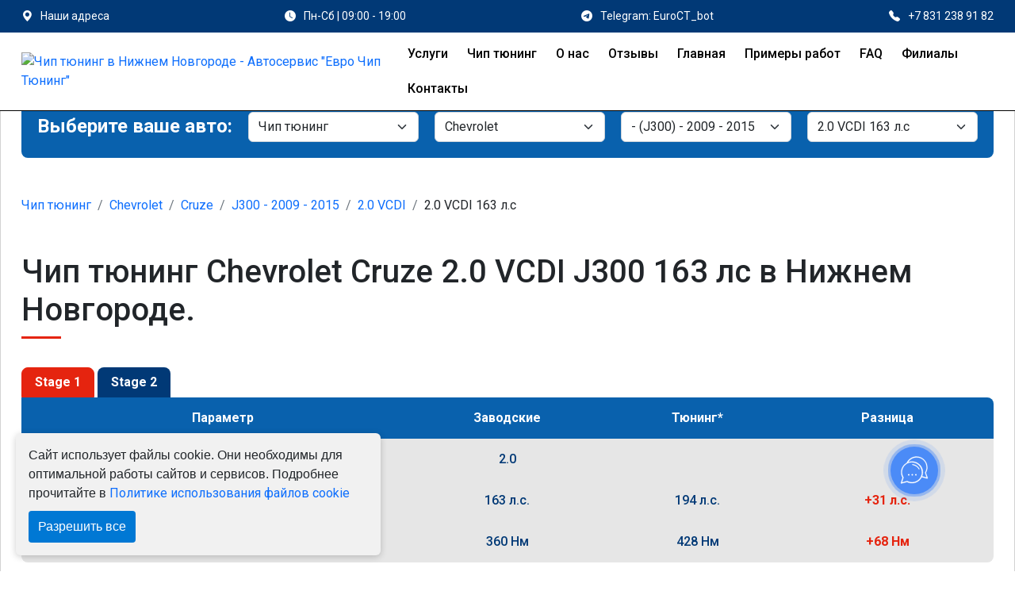

--- FILE ---
content_type: application/javascript
request_url: https://res.smartwidgets.ru/app/74dcb1cec50854d2f880279f3dd19da9.js?1768460725583
body_size: 19097
content:
/*!
 *
 *     smartwidgets.ru
 *
 *     Copyright (c) 2024 SmartWidgets, LLC. ALL RIGHTS RESERVED
 *
 */
!function(){class e{constructor(){e.vendor="SmartWidgets",e.vendor_domen="smartwidgets.ru",e.api_domen="api.smartwidgets.ru",e.res_domen="res.smartwidgets.ru",e.app_domen="app.smartwidgets.ru",e.api_url="https://"+e.api_domen+"/",e.res_url="https://"+e.res_domen+"/",e.vendor_url="https://"+e.vendor_domen+"/",e.css_main=['@keyframes swiper-preloader-spin{to{transform:rotate(360deg)}}@keyframes opacity_show {0% {opacity: 0;} 100% {opacity: 1;}}@keyframes opacity_hide {0% {opacity: 1;} 100% {opacity: 0;}}@keyframes display_show {0% {display: none;} 100% {display: block;}}@keyframes display_hide {0% {display: block;} 100% {display: none;}}@-webkit-keyframes opacity_show {0% {opacity: 0;} 100% {opacity: 1;}}@-webkit-keyframes opacity_hide {0% {opacity: 1;} 100% {opacity: 0;}}@-webkit-keyframes display_show {0% {display: none;} 100% {display: block;}}@-webkit-keyframes display_hide {0% {display: block;} 100% {display: none;}}@-moz-keyframes opacity_show {0% {opacity: 0;} 100% {opacity: 1;}}@-moz-keyframes opacity_hide {0% {opacity: 1;} 100% {opacity: 0;}}@-moz-keyframes display_show {0% {display: none;} 100% {display: block;}}@-moz-keyframes display_hide {0% {display: block;} 100% {display: none;}}@font-face{font-family:"swiper-icons";src:url("data:application/font-woff;charset=utf-8;base64, [base64]//wADZ2x5ZgAAAywAAADMAAAD2MHtryVoZWFkAAABbAAAADAAAAA2E2+eoWhoZWEAAAGcAAAAHwAAACQC9gDzaG10eAAAAigAAAAZAAAArgJkABFsb2NhAAAC0AAAAFoAAABaFQAUGG1heHAAAAG8AAAAHwAAACAAcABAbmFtZQAAA/gAAAE5AAACXvFdBwlwb3N0AAAFNAAAAGIAAACE5s74hXjaY2BkYGAAYpf5Hu/j+W2+MnAzMYDAzaX6QjD6/4//Bxj5GA8AuRwMYGkAPywL13jaY2BkYGA88P8Agx4j+/8fQDYfA1AEBWgDAIB2BOoAeNpjYGRgYNBh4GdgYgABEMnIABJzYNADCQAACWgAsQB42mNgYfzCOIGBlYGB0YcxjYGBwR1Kf2WQZGhhYGBiYGVmgAFGBiQQkOaawtDAoMBQxXjg/wEGPcYDDA4wNUA2CCgwsAAAO4EL6gAAeNpj2M0gyAACqxgGNWBkZ2D4/wMA+xkDdgAAAHjaY2BgYGaAYBkGRgYQiAHyGMF8FgYHIM3DwMHABGQrMOgyWDLEM1T9/w8UBfEMgLzE////P/5//f/V/xv+r4eaAAeMbAxwIUYmIMHEgKYAYjUcsDAwsLKxc3BycfPw8jEQA/[base64]/uznmfPFBNODM2K7MTQ45YEAZqGP81AmGGcF3iPqOop0r1SPTaTbVkfUe4HXj97wYE+yNwWYxwWu4v1ugWHgo3S1XdZEVqWM7ET0cfnLGxWfkgR42o2PvWrDMBSFj/IHLaF0zKjRgdiVMwScNRAoWUoH78Y2icB/yIY09An6AH2Bdu/UB+yxopYshQiEvnvu0dURgDt8QeC8PDw7Fpji3fEA4z/PEJ6YOB5hKh4dj3EvXhxPqH/SKUY3rJ7srZ4FZnh1PMAtPhwP6fl2PMJMPDgeQ4rY8YT6Gzao0eAEA409DuggmTnFnOcSCiEiLMgxCiTI6Cq5DZUd3Qmp10vO0LaLTd2cjN4fOumlc7lUYbSQcZFkutRG7g6JKZKy0RmdLY680CDnEJ+UMkpFFe1RN7nxdVpXrC4aTtnaurOnYercZg2YVmLN/d/gczfEimrE/fs/bOuq29Zmn8tloORaXgZgGa78yO9/cnXm2BpaGvq25Dv9S4E9+5SIc9PqupJKhYFSSl47+Qcr1mYNAAAAeNptw0cKwkAAAMDZJA8Q7OUJvkLsPfZ6zFVERPy8qHh2YER+3i/BP83vIBLLySsoKimrqKqpa2hp6+jq6RsYGhmbmJqZSy0sraxtbO3sHRydnEMU4uR6yx7JJXveP7WrDycAAAAAAAH//wACeNpjYGRgYOABYhkgZgJCZgZNBkYGLQZtIJsFLMYAAAw3ALgAeNolizEKgDAQBCchRbC2sFER0YD6qVQiBCv/H9ezGI6Z5XBAw8CBK/m5iQQVauVbXLnOrMZv2oLdKFa8Pjuru2hJzGabmOSLzNMzvutpB3N42mNgZGBg4GKQYzBhYMxJLMlj4GBgAYow/P/PAJJhLM6sSoWKfWCAAwDAjgbRAAB42mNgYGBkAIIbCZo5IPrmUn0hGA0AO8EFTQAA");font-weight:400;font-style:normal}:root{--swiper-theme-color:#007aff;--sw-client:css}','.sw-app{--close-icon:url([data-uri]);--close-icon-white:url([data-uri]);--minimize-icon:url([data-uri]);--minimize-icon-white:url([data-uri])}.sw-app svg {display: inherit}.sw-app path{fill: unset;transition: none}.sw-app div{width: auto;float: none}.sw-app .swiper,.sw-app .swiper-wrapper{position:relative;opacity: 1;visibility: unset;z-index:inherit}.sw-app .swiper-wrapper:before,.sw-app .swiper-wrapper:after{content: none;}.sw-app .swiper{margin-left:auto;margin-right:auto;overflow:hidden;list-style:none;padding:0}.sw-app .swiper-vertical>.swiper-wrapper{flex-direction:column}.sw-app .swiper-wrapper{overflow: initial !important;width:100%;height:100%;height:initial;max-height:unset;display:flex;transition-property:all;box-sizing:content-box;padding-bottom: 5px;justify-content: flex-start;flex-direction: row;}.sw-app .swiper-android .sw-swiper-slide,.sw-app .swiper-wrapper{transform:translate3d(0,0,0)}.sw-app .swiper-pointer-events{touch-action:pan-y}.sw-app .swiper-pointer-events.swiper-vertical{touch-action:pan-x}.sw-swiper-slide{flex-shrink:0;width:100%;height:100%;height:intrinsic;position:relative;transition-property:transform}.sw-swiper-slide-invisible-blank{visibility:hidden}.sw-app .swiper-autoheight,.sw-app .swiper-autoheight .sw-swiper-slide{height:auto}.sw-app .swiper-autoheight .swiper-wrapper{align-items:flex-start;transition-property:transform,height}.sw-app .swiper-3d,.sw-app .swiper-3d.swiper-css-mode .swiper-wrapper{perspective:1200px}.sw-app .swiper-3d .swiper-cube-shadow,.sw-app .swiper-3d .sw-swiper-slide,.sw-app .swiper-3d .sw-swiper-slide-shadow,.sw-app .swiper-3d .sw-swiper-slide-shadow-bottom,.sw-app .swiper-3d .sw-swiper-slide-shadow-left,.sw-app .swiper-3d .sw-swiper-slide-shadow-right,.sw-app .swiper-3d .sw-swiper-slide-shadow-top,.sw-app .swiper-3d .swiper-wrapper{transform-style:preserve-3d}.sw-app .swiper-3d .sw-swiper-slide-shadow,.sw-app .swiper-3d .sw-swiper-slide-shadow-bottom,.sw-app .swiper-3d .sw-swiper-slide-shadow-left,.sw-app .swiper-3d .sw-swiper-slide-shadow-right,.sw-app .swiper-3d .sw-swiper-slide-shadow-top{position:absolute;left:0;top:0;width:100%;height:100%;pointer-events:none;z-index:10}.sw-app .swiper-3d .sw-swiper-slide-shadow{background:rgba(0,0,0,.15)}.sw-app .swiper-3d .sw-swiper-slide-shadow-left{background-image:linear-gradient(to left,rgba(0,0,0,.5),transparent)}.sw-app .swiper-3d .sw-swiper-slide-shadow-right{background-image:linear-gradient(to right,rgba(0,0,0,.5),transparent)}.sw-app .swiper-3d .sw-swiper-slide-shadow-top{background-image:linear-gradient(to top,rgba(0,0,0,.5),transparent)}.sw-app .swiper-3d .sw-swiper-slide-shadow-bottom{background-image:linear-gradient(to bottom,rgba(0,0,0,.5),transparent)}.sw-app .swiper-css-mode>.swiper-wrapper{overflow:auto;scrollbar-width:none;-ms-overflow-style:none}.sw-app .swiper-css-mode>.swiper-wrapper::-webkit-scrollbar{display:none}.sw-app .swiper-css-mode>.swiper-wrapper>.sw-swiper-slide{scroll-snap-align:start start}.sw-app .swiper-horizontal.swiper-css-mode>.swiper-wrapper{scroll-snap-type:x mandatory}.sw-app .swiper-vertical.swiper-css-mode>.swiper-wrapper{scroll-snap-type:y mandatory}.sw-app .swiper-centered>.swiper-wrapper::before{content:"";flex-shrink:0;order:9999}.sw-app .swiper-centered.swiper-horizontal>.swiper-wrapper>.sw-swiper-slide:first-child{margin-inline-start:var(--swiper-centered-offset-before)}.sw-app .swiper-centered.swiper-horizontal>.swiper-wrapper::before{height:100%;min-height:1px;width:var(--swiper-centered-offset-after)}.sw-app .swiper-centered.swiper-vertical>.swiper-wrapper>.sw-swiper-slide:first-child{margin-block-start:var(--swiper-centered-offset-before)}.sw-app .swiper-centered.swiper-vertical>.swiper-wrapper::before{width:100%;min-width:1px;height:var(--swiper-centered-offset-after)}.sw-app .swiper-centered>.swiper-wrapper>.sw-swiper-slide{scroll-snap-align:center center}.sw-app .swiper-virtual.swiper-css-mode .swiper-wrapper::after{content:"";position:absolute;left:0;top:0;pointer-events:none}.sw-app .swiper-virtual.swiper-css-mode.swiper-horizontal .swiper-wrapper::after{height:1px;width:var(--swiper-virtual-size)}.sw-app .swiper-virtual.swiper-css-mode.swiper-vertical .swiper-wrapper::after{width:1px;height:var(--swiper-virtual-size)}:root{--swiper-navigation-size:44px}.sw-swiper-button-next,.sw-swiper-button-prev{transition: transform 200ms ease-out;position:absolute;top:50%;width:calc(var(--swiper-navigation-size)/44*27);height:var(--swiper-navigation-size);margin-top:calc(0px - (var(--swiper-navigation-size)/2));z-index:10;cursor:pointer;display:flex;align-items:center;justify-content:center;color:var(--swiper-navigation-color, var(--swiper-theme-color))}.sw-swiper-button-next.swiper-button-disabled,.sw-swiper-button-prev.swiper-button-disabled{opacity:.35;cursor:auto;pointer-events:none}.sw-swiper-button-next:after,.sw-swiper-button-prev:after{font-family:swiper-icons !important;font-size:var(--swiper-navigation-size);text-transform:none!important;letter-spacing:0;font-variant:initial;line-height:1;color: inherit;}.sw-swiper-button-prev,.sw-app .swiper-rtl .sw-swiper-button-next{left:10px;right:auto}.sw-swiper-button-prev:after,.sw-app .swiper-rtl .sw-swiper-button-next:after{text-rendering: initial;content:"prev"}.sw-swiper-button-next,.sw-app .swiper-rtl .sw-swiper-button-prev{right:10px;left:auto}.sw-swiper-button-next:after,.sw-app .swiper-rtl .sw-swiper-button-prev:after{text-rendering: initial;content:"next"}.sw-app .swiper-button-lock{display:none}.sw-app .swiper-pagination{position:absolute;text-align:center;transition:300ms opacity;transform:translate3d(0,0,0);z-index:10}.sw-app .swiper-pagination.swiper-pagination-hidden{opacity:0}.sw-app .swiper-horizontal>.swiper-pagination-bullets,.sw-app .swiper-pagination-bullets.swiper-pagination-horizontal,.sw-app .swiper-pagination-custom,.sw-app .swiper-pagination-fraction{bottom:10px;left:0;max-width: inherit;width:100%}.sw-app .swiper-pagination-bullets-dynamic{overflow:hidden;font-size:0}.sw-app .swiper-pagination-bullets-dynamic .swiper-pagination-bullet{transform:scale(.33);position:relative}.sw-app .swiper-pagination-bullets-dynamic .swiper-pagination-bullet-active,.sw-app .swiper-pagination-bullets-dynamic .swiper-pagination-bullet-active-main{transform:scale(1)}.sw-app .swiper-pagination-bullets-dynamic .swiper-pagination-bullet-active-prev{transform:scale(.66)}.sw-app .swiper-pagination-bullets-dynamic .swiper-pagination-bullet-active-prev-prev{transform:scale(.33)}.sw-app .swiper-pagination-bullets-dynamic .swiper-pagination-bullet-active-next{transform:scale(.66)}.sw-app .swiper-pagination-bullets-dynamic .swiper-pagination-bullet-active-next-next{transform:scale(.33)}.sw-app .swiper-pagination-bullet{width:var(--swiper-pagination-bullet-width, var(--swiper-pagination-bullet-size, 8px));height:var(--swiper-pagination-bullet-height, var(--swiper-pagination-bullet-size, 8px));display:inline-block;border-radius:50%;background:var(--swiper-pagination-bullet-inactive-color, #000);opacity:var(--swiper-pagination-bullet-inactive-opacity, 0.2);padding: 0;}button.swiper-pagination-bullet{border:0;margin:0;padding:0;box-shadow:none;-webkit-appearance:none;appearance:none}.sw-app .swiper-pagination-clickable .swiper-pagination-bullet{cursor:pointer}.sw-app .swiper-pagination-bullet:only-child{display:none!important}.sw-app .swiper-pagination-bullet-active{opacity:var(--swiper-pagination-bullet-opacity, 1);background:var(--swiper-pagination-color, var(--swiper-theme-color))}.sw-app .swiper-pagination-vertical.swiper-pagination-bullets,.sw-app .swiper-vertical>.swiper-pagination-bullets{right:10px;top:50%;transform:translate3d(0,-50%,0)}.sw-app .swiper-pagination-vertical.swiper-pagination-bullets .swiper-pagination-bullet,.sw-app .swiper-vertical>.swiper-pagination-bullets .swiper-pagination-bullet{margin:var(--swiper-pagination-bullet-vertical-gap, 6px) 0;display:block}.sw-app .swiper-pagination-vertical.swiper-pagination-bullets.swiper-pagination-bullets-dynamic,.sw-app .swiper-vertical>.swiper-pagination-bullets.swiper-pagination-bullets-dynamic{top:50%;transform:translateY(-50%);width:8px}.sw-app .swiper-pagination-vertical.swiper-pagination-bullets.swiper-pagination-bullets-dynamic .swiper-pagination-bullet,.sw-app .swiper-vertical>.swiper-pagination-bullets.swiper-pagination-bullets-dynamic .swiper-pagination-bullet{display:inline-block;transition:200ms transform,200ms top}.sw-app .swiper-horizontal>.swiper-pagination-bullets .swiper-pagination-bullet,.sw-app .swiper-pagination-horizontal.swiper-pagination-bullets .swiper-pagination-bullet{margin:0 var(--swiper-pagination-bullet-horizontal-gap, 4px)}.sw-app .swiper-horizontal>.swiper-pagination-bullets.swiper-pagination-bullets-dynamic,.sw-app .swiper-pagination-horizontal.swiper-pagination-bullets.swiper-pagination-bullets-dynamic{left:50%;transform:translateX(-50%);white-space:nowrap}.sw-app .swiper-horizontal>.swiper-pagination-bullets.swiper-pagination-bullets-dynamic .swiper-pagination-bullet,.sw-app .swiper-pagination-horizontal.swiper-pagination-bullets.swiper-pagination-bullets-dynamic .swiper-pagination-bullet{transition:200ms transform,200ms left}.sw-app .swiper-horizontal.swiper-rtl>.swiper-pagination-bullets-dynamic .swiper-pagination-bullet{transition:200ms transform,200ms right}.sw-app .swiper-pagination-progressbar{background:rgba(0,0,0,.25);position:absolute}.sw-app .swiper-pagination-progressbar .swiper-pagination-progressbar-fill{background:var(--swiper-pagination-color, var(--swiper-theme-color));position:absolute;left:0;top:0;width:100%;height:100%;transform:scale(0);transform-origin:left top}.sw-app .swiper-rtl .swiper-pagination-progressbar .swiper-pagination-progressbar-fill{transform-origin:right top}.sw-app .swiper-horizontal>.swiper-pagination-progressbar,.sw-app .swiper-pagination-progressbar.swiper-pagination-horizontal,.sw-app .swiper-pagination-progressbar.swiper-pagination-vertical.swiper-pagination-progressbar-opposite,.sw-app .swiper-vertical>.swiper-pagination-progressbar.swiper-pagination-progressbar-opposite{width:100%;height:4px;left:0;top:0}.sw-app .swiper-horizontal>.swiper-pagination-progressbar.swiper-pagination-progressbar-opposite,.sw-app .swiper-pagination-progressbar.swiper-pagination-horizontal.swiper-pagination-progressbar-opposite,.sw-app .swiper-pagination-progressbar.swiper-pagination-vertical,.sw-app .swiper-vertical>.swiper-pagination-progressbar{width:4px;height:100%;left:0;top:0}.sw-app .swiper-pagination-lock{display:none}.sw-app .swiper-scrollbar{border-radius:10px;position:relative;-ms-touch-action:none;background:rgba(0,0,0,.1)}.sw-app .swiper-horizontal>.swiper-scrollbar{position:absolute;left:1%;bottom:3px;z-index:50;height:5px;width:98%}.sw-app .swiper-vertical>.swiper-scrollbar{position:absolute;right:3px;top:1%;z-index:50;width:5px;height:98%}.sw-app .swiper-scrollbar-drag{height:100%;width:100%;position:relative;background:rgba(0,0,0,.5);border-radius:10px;left:0;top:0}.sw-app .swiper-scrollbar-cursor-drag{cursor:move}.sw-app .swiper-scrollbar-lock{display:none}.sw-app .swiper-zoom-container{width:100%;height:100%;display:flex;justify-content:center;align-items:center;text-align:center}.sw-app .swiper-zoom-container>canvas,.sw-app .swiper-zoom-container>img,.sw-app .swiper-zoom-container>svg{max-width:100%;max-height:100%;object-fit:contain}.sw-swiper-slide-zoomed{cursor:move}.sw-app .swiper-lazy-preloader{width:42px;height:42px;position:absolute;left:50%;top:50%;margin-left:-21px;margin-top:-21px;z-index:10;transform-origin:50%;animation:swiper-preloader-spin 1s infinite linear;box-sizing:border-box;border:4px solid var(--swiper-preloader-color, var(--swiper-theme-color));border-radius:50%;border-top-color:transparent}.sw-app .swiper-lazy-preloader-white{--swiper-preloader-color:#fff}.sw-app .swiper-lazy-preloader-black{--swiper-preloader-color:#000}.sw-app .swiper .swiper-notification{position:absolute;left:0;top:0;pointer-events:none;opacity:0;z-index:-1000}.sw-app .swiper-free-mode>.swiper-wrapper{transition-timing-function:ease-out;margin:0 auto}.sw-app .swiper-grid>.swiper-wrapper{flex-wrap:wrap}.sw-app .swiper-grid-column>.swiper-wrapper{flex-wrap:wrap;flex-direction:column}.sw-app .swiper-fade.swiper-free-mode .sw-swiper-slide{transition-timing-function:ease-out}.sw-app .swiper-fade .sw-swiper-slide{pointer-events:none;transition-property:opacity}.sw-app .swiper-fade .sw-swiper-slide .sw-swiper-slide{pointer-events:none}.sw-app .swiper-fade .sw-swiper-slide-active,.sw-app .swiper-fade .sw-swiper-slide-active .sw-swiper-slide-active{pointer-events:auto}.sw-app .swiper-cards,.sw-app .swiper-cube,.sw-app .swiper-flip{overflow:visible}.sw-app .swiper-cube .sw-swiper-slide{pointer-events:none;-webkit-backface-visibility:hidden;backface-visibility:hidden;z-index:1;visibility:hidden;transform-origin:0 0;width:100%;height:100%}.sw-app .swiper-cube .sw-swiper-slide .sw-swiper-slide{pointer-events:none}.sw-app .swiper-cube.swiper-rtl .sw-swiper-slide{transform-origin:100% 0}.sw-app .swiper-cube .sw-swiper-slide-active .sw-swiper-slide-active{pointer-events:auto}.sw-app .swiper-cube .sw-swiper-slide-active,.sw-app .swiper-cube .sw-swiper-slide-next,.sw-app .swiper-cube .sw-swiper-slide-next+.sw-swiper-slide,.sw-app .swiper-cube .sw-swiper-slide-prev{pointer-events:auto;visibility:visible}.sw-app .swiper-cube .sw-swiper-slide-shadow-bottom,.sw-app .swiper-cube .sw-swiper-slide-shadow-left,.sw-app .swiper-cube .sw-swiper-slide-shadow-right,.sw-app .swiper-cube .sw-swiper-slide-shadow-top{z-index:0;-webkit-backface-visibility:hidden;backface-visibility:hidden}.sw-app .swiper-cube .swiper-cube-shadow{position:absolute;left:0;bottom:0;width:100%;height:100%;opacity:.6;z-index:0}.sw-app .swiper-cube .swiper-cube-shadow:before{content:"";background:#000;position:absolute;left:0;top:0;bottom:0;right:0;filter:blur(50px)}.sw-app .swiper-flip .sw-swiper-slide{pointer-events:none;-webkit-backface-visibility:hidden;backface-visibility:hidden;z-index:1}.sw-app .swiper-flip .sw-swiper-slide .sw-swiper-slide{pointer-events:none}.sw-app .swiper-flip .sw-swiper-slide-active,.sw-app .swiper-flip .sw-swiper-slide-active .sw-swiper-slide-active{pointer-events:auto}.sw-app .swiper-flip .sw-swiper-slide-shadow-bottom,.sw-app .swiper-flip .sw-swiper-slide-shadow-left,.sw-app .swiper-flip .sw-swiper-slide-shadow-right,.sw-app .swiper-flip .sw-swiper-slide-shadow-top{z-index:0;-webkit-backface-visibility:hidden;backface-visibility:hidden}.sw-app .swiper-cards .sw-swiper-slide,.sw-app .swiper-creative .sw-swiper-slide{-webkit-backface-visibility:hidden;backface-visibility:hidden;overflow:hidden}.sw-app .swiper-creative .sw-swiper-slide{transition-property:transform,opacity,height}.sw-app .swiper-cards .sw-swiper-slide{transform-origin:center bottom}:root{--swiper-navigation-size:24px!important}.sw-swiper-button-next,.sw-swiper-button-prev{color:#212121}.sw-review-unselectable{-webkit-touch-callout:none;-webkit-user-select:none;-khtml-user-select:none;-moz-user-select:none;-ms-user-select:none;user-select:none}.sw-app .sw-review-list{width:100%;height:100%;overflow:hidden}.sw-app .sw-review-list,.sw-app .sw-review-list *{box-sizing:border-box!important;outline:0!important}.sw-review-item{height: fit-content;transition: transform 200ms ease-out;background:#f5f5f5;padding:20px;border-radius:10px;display: flex;flex-flow: column;}.sw-review-item-header{position:relative;text-align:left !important;display:flex !important;flex-wrap:nowrap;margin-bottom:20px !important}.sw-review-item-header .sw-review-item-header-col-left{display:inline-block;position:relative;-webkit-box-align:center;align-items:center;flex-shrink: 0;display:flex}.sw-review-item-header .sw-review-item-header-col-right{display: flex;flex-flow: column;justify-content: center;position:relative;width:100%}.sw-review-item-header .sw-review-item-photo{display: flex;align-items: center;position:relative;margin-right:10px}.sw-review-item-header .sw-review-item-photo img{height:50px;width:50px;border-radius:50%;}.sw-review-item-header .sw-review-item-user{display: flex;align-items: center;flex-direction: row;font-size:14px;line-height: 1.5em;font-weight:700}.sw-review-item-header .sw-review-item-user>a{color: #212121;text-decoration: none}.sw-review-item-stars{height:16px;margin:5px 0 3px}.sw-review-item-stars .star{min-width:auto;min-height:auto;position: unset;float:left;width:16px;height:16px;padding: 0;border: 0;margin:0 2px 0 0;background: none;}.sw-review-item-stars .star polygon{fill:#d8d8d8}.sw-review-item-stars[data-stars] .star polygon{fill:#ffd055}.sw-review-item-stars[data-stars="1"] .star:nth-child(1)~.star path,.sw-review-item-stars[data-stars="2"] .star:nth-child(2)~.star path,.sw-review-item-stars[data-stars="3"] .star:nth-child(3)~.star path,.sw-review-item-stars[data-stars="4"] .star:nth-child(4)~.star path,.sw-review-item-stars[data-stars="5"] .star:nth-child(5)~.star path{fill:#d8d8d8}.sw-review-item-date{margin: 5px 0 0 0 !important;font-size:12px;color:#757575}.sw-app .sw-review-item .sw-review-item-message{flex: 1;}.sw-review-item-body{font-size:16px;text-align:left;line-height:1.3;color:#212121;-webkit-box-align:center;align-items:start;overflow: hidden;display:flex;max-height: 3lh;display: -webkit-box;-webkit-line-clamp: 3;-webkit-box-orient: vertical}.sw-app .sw-review-truncate-text{width: 100%;}.sw-app .sw-review-item-body-full{display:block;max-height: none !important;height:auto !important}.sw-app .sw-review-item-body-scroll{-webkit-line-clamp: unset;overscroll-behavior: contain;overflow-y:auto}.sw-review-item-body-readmore{font-size: 13px;color: #757575}.sw-review-item-body-readmore:not(:empty){font-weight: 300;cursor: pointer}.sw-reviews-btn{-webkit-box-shadow:0 2px 2px 0 rgb(0 0 0 / 14%),0 3px 1px -2px rgb(0 0 0 / 12%),0 1px 5px 0 rgb(0 0 0 / 20%);box-shadow:0 2px 2px 0 rgb(0 0 0 / 14%),0 3px 1px -2px rgb(0 0 0 / 12%),0 1px 5px 0 rgb(0 0 0 / 20%);padding:5px 20px !important;border-radius:4px;color:#212121;background-color:#ffffff;line-height: 1.5;font-size: 15px;cursor:pointer;position: relative;text-align: center;border: 1px solid #e0e0e0 !important}.sw-reviews-btn:hover{-webkit-box-shadow:0 3px 3px 0 rgb(0 0 0 / 14%),0 1px 7px 0 rgb(0 0 0 / 12%),0 3px 1px -1px rgb(0 0 0 / 20%);box-shadow:0 3px 3px 0 rgb(0 0 0 / 14%),0 1px 7px 0 rgb(0 0 0 / 12%),0 3px 1px -1px rgb(0 0 0 / 20%)}.sw-reviews-btn-form-dropdown{display: block;position: absolute;min-width: 100%;text-align: center;right: 0;z-index: 2;margin-top: 10px;background-color: #ffffff;-webkit-box-shadow: 0 2px 2px 0 rgb(0 0 0 / 14%), 0 3px 1px -2px rgb(0 0 0 / 12%), 0 1px 5px 0 rgb(0 0 0 / 20%);box-shadow: 0 2px 2px 0 rgb(0 0 0 / 14%), 0 3px 1px -2px rgb(0 0 0 / 12%), 0 1px 5px 0 rgb(0 0 0 / 20%);border-radius: 4px;transition: all 0.1s ease 0s}.sw-reviews-btn-form-dropdown a{padding: 10px;display: flex;align-items: center;justify-content: center;flex-direction: column;width: 100%}.sw-reviews-btn-form-dropdown a:hover{border-radius: 4px;background-color: #f5f5f5}.sw-app .sw-reviews-btn-form-dropdown img{width: auto;height: 16px !important}.sw-review-item-stars>.star use{fill:#fc0}.sw-review-item-stars[data-stars="1"] .star:nth-child(1)~.star use,.sw-review-item-stars[data-stars="2"] .star:nth-child(2)~.star use,.sw-review-item-stars[data-stars="3"] .star:nth-child(3)~.star use,.sw-review-item-stars[data-stars="4"] .star:nth-child(4)~.star use,.sw-review-item-stars[data-stars="5"] .star:nth-child(5)~.star use{fill:#d8d8d8 !important}.sw-app{color: #212121;font-family: inherit;width:100%;height:auto;padding:0;margin:0;clear: none;z-index: auto;position: relative;display:flex}.sw-app small {font-size: smaller}.sw-app img {background-color: transparent;padding: initial; margin: 0;width: inherit;max-width: inherit}.sw-app *{box-sizing: border-box}.sw-review-item-stars[data-stars="1"] .star_block:nth-child(1)~.star_block>.clip,.sw-review-item-stars[data-stars="2"] .star_block:nth-child(2)~.star_block>.clip,.sw-review-item-stars[data-stars="3"] .star_block:nth-child(3)~.star_block>.clip,.sw-review-item-stars[data-stars="4"] .star_block:nth-child(4)~.star_block>.clip,.sw-review-item-stars[data-stars="5"] .star_block:nth-child(5)~.star_block>.clip{clip-path:inset(0 100% 0 0)}.sw-review-item-stars{display:flex;align-items:center;justify-content:flex-start}.star_block{width:22px;height:22px;position:relative;margin: 0 2px 0 0}.star_block>.star>use{fill:#d8d8d8}.star_block>.clip{clip-path:inset(0 0 0 0);width:100%;height:100%;position:absolute;top:0;left:0;margin: 0;padding: 0;background: none;border-radius: unset;box-shadow: none;transform: none;}.star_block>.clip::before,.star_block>.clip::after{content:unset;}.sw-app .sw-popup{z-index: 9999999999 !important;}.sw-app .sw-popup-close,.sw-app .sw-bage-close{background-image: var(--close-icon);background-size: contain;background-position: center center;background-repeat: no-repeat}.sw-app .sw-popup-close.sw-popup-close_white,.sw-app .sw-bage-close.sw-bage-close_white{background-image: var(--close-icon-white)}.sw-app .sw-bage-minimize{background-image: var(--minimize-icon);background-size: contain;background-position: center center;background-repeat: no-repeat}.sw-app .sw-bage-minimize.sw-bage-minimize_white{background-image: vat(--minimize-icon-white)}.sw-app .sw-bage-maximize{transform: rotate(180deg);}.sw-app .sw-overlay{display:none;position: fixed;z-index: 10001;width:100%;height:100%;top:0;left:0;background: #000000;opacity: 0.5}.sw-app-pos-left_bottom{z-index: 9998;position: fixed;left: 2%;bottom: 2%}.sw-app-pos-left_top{z-index: 9998;position: fixed;left: 2%;top: 2%}.sw-app-pos-right_bottom{z-index: 9998;position: fixed;right: 2%;bottom: 2%}.sw-app-pos-right_top{z-index: 9998;position: fixed;right: 2%;top: 2%}.sw-app-pos-left_center{z-index: 9998;position: fixed;left: 2%;top: 50%;transform: translateY(-50%)}.sw-app-pos-right_center{z-index: 9998;position: fixed;right: 2%;top: 50%;transform: translateY(-50%);height: fit-content}.sw-app-pos-center_top{z-index: 9998;position: fixed;top: 2%;left: 50%;transform: translateX(-50%)}.sw-app-pos-center_bottom{z-index: 9998;position: fixed;bottom: 2%;left: 50%;transform: translateX(-50%)}.sw-app-pos-center_center{z-index: 9998;position: fixed;left: 50%;top: 50%;transform: translate(-50%, -50%)}.sw-app-pos-block{position: relative;}.sw-app .sw-review-item .sw-scroll{padding-right: 3px;overscroll-behavior: contain;}.sw-app .sw-scroll::-webkit-scrollbar {width: 8px;height: 8px;background-color: transparent}.sw-app .sw-scroll::-webkit-scrollbar-thumb {background-color: #9e9e9e;border-radius: 4px}.sw-app .sw-scroll::-webkit-scrollbar-thumb:hover {background-color: #424242}.sw-app .sw-scroll::-webkit-scrollbar-button:vertical:start:decrement {height: 0;width: 0;background: transparent;background-color: transparent}.sw-app .sw-scroll::-webkit-scrollbar-button:vertical:end:increment {height: 0;width: 0;background:transparent;background-color: transparent}.sw-app .sw-scroll::-webkit-scrollbar-button:horizontal:start:decrement {height: 0;width: 0;background:transparent;background-color: transparent}.sw-app .sw-scroll::-webkit-scrollbar-button:horizontal:end:increment {height: 0;width: 0;background:transparent;background-color: transparent}.sw-app .sw-review-item .sw-scroll::-webkit-scrollbar {width: 4px;height: 4px;background-color: #9e9e9e1f}.sw-app .sw-review-item .sw-scroll::-webkit-scrollbar-thumb {border-radius: 2px}.sw-app .sw-review-item .sw-review-item-body-service_item{display: block;margin-bottom: 1.3rem}.sw-app .sw-review-item .sw-review-item-body-service_status:after{content:" "}.sw-app:active,.sw-app:hover,.sw-app:focus {outline: 0;outline-offset: 0}.sw-app{-webkit-tap-highlight-color: rgba(255, 255, 255, 0);-webkit-tap-highlight-color: transparent}.sw-app .sw-shadow-type0{-webkit-box-shadow: none !important;box-shadow: none !important;}.sw-app .sw-shadow-type1{-webkit-box-shadow: 0 2px 2px 0 rgb(0 0 0 / 14%), 0 3px 1px -2px rgb(0 0 0 / 12%), 0 1px 5px 0 rgb(0 0 0 / 20%) !important;box-shadow: 0 2px 2px 0rgb(0 0 0 / 14%),0 3px 1px -2pxrgb(0 0 0 / 12%),0 1px 5px 0rgb(0 0 0 / 20%) !important;}.sw-app .sw-shadow-type2{-webkit-box-shadow: 0 4px 8px rgb(0 0 0 / 20%) !important;box-shadow: 0 4px 8px rgb(0 0 0 / 20%) !important;}.sw-app .sw-swiper-button-arrow-type1{background-color: transparent !important}.sw-app .sw-swiper-button-arrow-type1:hover {background-color: transparent !important;color: #2f75ff !important}.sw-app .sw-swiper-button-arrow-type2{border-radius: 50% !important}.sw-app .sw-swiper-button-arrow-type2:hover{background-color: #2f75ff !important;color: #ffffff !important}.sw-app .sw-swiper-button-arrow-type3{border-radius: 15% !important}.sw-app .sw-swiper-button-arrow-type3:hover{background-color: #2f75ff !important;color: #ffffff !important}.sw-app .sw-review-item-message-type1{padding: 10px;background-color: #f5f5f5;position: relative;border-radius: 10px}.sw-app .sw-review-item-message-type2{padding: 10px;background-color: #f5f5f5;position: relative;border-radius: 10px}.sw-app .sw-review-item-message-type2:after{-moz-transform: skewX(-15deg);-ms-transform: skewX(-15deg);-webkit-transform: skewX(-15deg);transform: skewX(-15deg);content: "";position: absolute;bottom: 100%;left: 30px;border-width: 0px 15px 15px 0px;border-style: solid;border-color: #f5f5f5 transparent;}.sw-app .sw-review-item-type3 .sw-review-item-message-type2:after{left: 50%;margin-left: -50px;transform: skewX(310deg)}.sw-app .sw-review-item-message-type3{padding: 20px;border-radius: 30px;background-color: #f5f5f5;position:relative;margin: 0 5px 0 10px;z-index: 1}.sw-app .sw-review-item-message-type3:before,.sw-app .sw-review-item-message-type3:after{content: "";background-color: #f5f5f5;border-radius: 50%;display: block;position: absolute;z-index: -1}.sw-app .sw-review-item-message-type3:before{top: -10px;left: 26px;width: 30px;height: 30px;box-shadow: -40px 34px 0 0 #f5f5f5, -28px 0px 0 -4px #f5f5f5, -15px -20px 0 -10px #f5f5f5}.sw-app .sw-review-item-message-type3:after{width: 44px;height: 44px;bottom: -12px;right: 28px;box-shadow: 50px -30px 0 -12px #f5f5f5}.sw-app .sw-review-item-message-type4{position: relative;padding: 1rem 1.5rem;background: linear-gradient(to right, #f5f5f5 4px, transparent 4px) 0 100%, linear-gradient(to left, #f5f5f5 4px, transparent 4px) 100% 0, linear-gradient(to bottom, #f5f5f5 4px, transparent 4px) 100% 0, linear-gradient(to top, #f5f5f5 4px, transparent 4px) 0 100%;background-repeat: no-repeat;background-size: 20px 20px}.sw-app .sw-review-item-message-type4:before,.sw-app .sw-review-item-message-type4:after{position: absolute;color: #f5f5f5;font-size: 84px}.sw-app .sw-review-item-message-type4:before{content: "\\\\201C";top: -20px;margin-right: -20px;right: 100%}.sw-app .sw-review-item-message-type4:after{content: "\\\\201D";margin-left: -20px;left: 100%;bottom: -70px}.sw-app .sw-review-item-message-type5{position: relative;border: solid 2px #f5f5f5;border-radius: 20px;padding: 1rem;}.sw-app .sw-review-item-message-type5:before{content: "";position: absolute;width: 80px;border: 6px solid #ffffff;top: -3px;left: 50px}.sw-app .sw-review-item-message-type5:after{content: "";position: absolute;box-sizing: unset;border: 2px solid #f5f5f5;border-radius: 0 0 30px 0;width: 30px;height: 30px;top: -32px;left: 50px;border-top: none;border-left: none}.sw-app .sw-animation .sw-review-item:hover{-webkit-transform: translate(0, -5px);-ms-transform: translate(0, -5px);transform: translate(0, -5px)}.sw-app .sw-animation .sw-swiper-button-prev:hover, .sw-app .sw-animation .sw-swiper-button-next:hover {-webkit-transform: scale(1.2);-ms-transform: scale(1.2);transform: scale(1.2)}.sw-app .sw-review-item-bottom{display: flex;margin-top: 15px;}.sw-app .sw-review-item-bottom:not(:empty) {min-height: 20px;}.sw-app .sw-review-source-link{display: flex;align-items: center;}.sw-app .sw-review-source-link>img{height: 1em !important;margin-right:5px}.sw-app .sw-review-reaction {display: flex;align-items: center;flex-grow: 1;justify-content: flex-end;}.sw-app .sw-review-reaction .sw-review-reaction-thumbs-up {display: flex;flex-flow: row;align-items: center;font-size: 0.8rem;margin-right: 15px;color: #424242;}.sw-app .sw-review-reaction .sw-review-reaction-thumbs-up:last-child{margin-right: 0;}.sw-app .sw-review-reaction .sw-review-reaction-thumbs-up>svg.reaction {height: 20px;width: 20px;margin-right: 3px;}.sw-app .sw-review-reaction .sw-review-reaction-thumbs-up>svg.reaction>use {fill: #4CAF50;stroke: #4CAF50;}.sw-app .sw-review-reaction .sw-review-reaction-thumbs-down {display: flex;flex-flow: row;align-items: center;font-size: 0.8rem;color: #424242;}.sw-app .sw-review-reaction .sw-review-reaction-thumbs-down>svg.reaction {height: 20px;width: 20px;margin-right: 3px;rotate: 180deg;}.sw-app .sw-review-reaction .sw-review-reaction-thumbs-down>svg.reaction>use {fill: #F44336;stroke: #F44336;}.sw-app .sw-avatar-initials{width: 50px;height: 50px;border-radius: 50%;background-color: #FF9800;display: flex;align-items: center;justify-content: center;font-size: 1.5rem;color: #fff;font-family: Roboto, Arial;}.sw-app .sw-review-item-photo-view-0 .sw-avatar{border-radius: 50%}.sw-app .sw-review-item-photo-view-1 .sw-avatar{border-radius: 15%}.sw-app .sw-review-item-photo-view-2 .sw-avatar{border-radius: 0}.sw-app .sw-review-box-tabs .sw-review-box-tab .sw-review-box-tab-name {font-size: 19px !important;font-weight: bold !important;}.sw-app .sw-app-head{text-align: center;}','.sw-app[id*="-image_popup"] .sw-overlay{z-index:9999999999;}.sw-app[id*="-image_popup"] .sw-image_popup{z-index:9999999999;}.sw-app .sw-image_popup{display: flex;flex-flow: row;position: fixed;background-color: #ffffff;border-radius: 5px;width: 80%;height: 60%;top: 10%;left: 10%;z-index: 10002}.sw-app .sw-image_popup .sw-popup-close{width: 20px;height: 20px;cursor: pointer;position: absolute;right: 10px;top: 10px}.sw-app .sw-image_popup .sw-popup-main{width: 80%;height: 100%;padding: 20px;}.sw-app .sw-image_popup .sw-popup-list{width: 20%;height: 100%;padding: 40px 10px 20px 10px}.sw-app .sw-image_popup .sw-popup-list .sw-popup-list-body{height: 100%;width: 100%;overflow-y: auto;overflow-x: hidden;justify-content: flex-start;flex-direction: column;display: flex;align-items: center;}.sw-app .sw-popup-list .sw-popup-list-body img{opacity: 0.5;width: 90px;background: #ffffff;border-radius: 5px;overflow: hidden;cursor: pointer;margin-top: 10px;display: flex;align-items: center;justify-content: center;flex-shrink: 0;height: auto}.sw-app .sw-popup-list .sw-popup-list-body img.active{opacity: 1}.sw-app .sw-popup-list .sw-popup-list-body img:first-child{margin-top:0px}.sw-app .sw-image_popup .sw-popup-main .sw-popup-main-image{position: relative;width: 100%;height: 100%;background-repeat: no-repeat;background-size: contain;background-position: center center}.sw-app .sw-image_popup .sw-popup-main .sw-popup-main-image .sw-image_popup-arrow_next:after{font-family: swiper-icons;text-rendering: initial;content: "next";position: absolute;right: 0;top: 50%;cursor: pointer;color: #ffffff;font-size: 1.5rem;width: 40px;height: 40px;display: flex;align-items: center;justify-content: center;background-color: #00000075;border-radius: 5px;margin-top: -20px;}.sw-app .sw-image_popup .sw-popup-main .sw-popup-main-image .sw-image_popup-arrow_prev:after{font-family: swiper-icons;text-rendering: initial;content: "prev";position: absolute;left: 0;top: 50%;cursor: pointer;color: #ffffff;font-size: 1.5rem;width: 40px;height: 40px;display: flex;align-items: center;justify-content: center;background-color: #00000075;border-radius: 5px;margin-top: -20px;}',"@media only screen and (max-width:480px){.sw-app .sw-image_popup{flex-flow: column;width: 90%;left: 5%;height: 80%}.sw-app .sw-image_popup .sw-popup-main{width: 100%;height: 75%;padding-top: 40px;}.sw-app .sw-image_popup .sw-popup-list{width: 100%;height: 25%;padding: 20px;}.sw-app .sw-image_popup .sw-popup-list .sw-popup-list-body{flex-direction: row;justify-content: flex-start;overflow-y: hidden;overflow-x: auto;}.sw-app .sw-popup-list .sw-popup-list-body img{margin-top: 0;margin-right: 10px;width: auto;height: 80%;}.sw-app .sw-popup-list .sw-popup-list-body img:last-child{margin-right: 0px;}.sw-app .sw-review-list-body.sw-scroll{overscroll-behavior: auto;}}@media only screen and (min-width:1280px){.sw-app .sw-image_popup{width: 60%;left: 20%;}}",".sw-hide{display:none;}.sw-opacity_hide {opacity:0;animation:opacity_hide 0.5s forwards, display_hide 0.5s forwards;}.sw-opacity_show {animation: opacity_show 0.5s forwards, display_show 0.5s forwards;}"],e.href=window.location.href,e.editor=document.domain==e.app_domen,e.target_model="WidgetReviews",e.root_class=".sw-app",e.defaultFont="inherit",e.default_user_img="data:image/svg+xml,%3Csvg width='100%25' height='100%25' version='1.1' viewBox='0 0 123.96 124.31' xmlns='http://www.w3.org/2000/svg'%3E%3Cg transform='translate(-54.068 -77.525)' fill='%23b3b3b3'%3E%3Ccircle cx='116.18' cy='112.13' r='34.607'/%3E%3Cpath d='m54.068 201.84h123.96v-7.6073c-3.3235-20.13-29.184-36.953-61.047-37.012-37.638 0.90944-59.352 17.834-62.914 37.012z'/%3E%3C/g%3E%3C/svg%3E%0A",e.swAvatarListColors=["#9b59b6","#8e44ad","#34495e","#2c3e50","#3498db","#2980b9","#e74c3c","#c0392b","#1abc9c","#16a085","#f1c40f","#f39c12","#2ecc71","#27ae60","#e67e22","#d35400","#95a5a6","#7f8c8d"],e.swSchemaorg='<script type="application/ld+json">{"@context":"https://schema.org/","@type":"Product","name":"Reviews","brand":{"@type":"Brand","name":"Reviews"},"image":[],"aggregateRating":{"@type":"AggregateRating","ratingValue":<%=_o_.item.rating%>,"ratingCount":<%=_o_.item.count%>,"bestRating":5,"worstRating":1}}<\/script>',e.swReadMoreElement='<div class="sw-review-item-body-readmore"><%=_o_.interface.read_more_btn%></div>',e.swReadMoreElementEmpty='<div class="sw-review-item-body-readmore"></div>',e.swScrollReviewsBlocks=[],e.swReadMoreReviewsBlocks=[],e.swZeroBlocks=[],e.swTimeouts={},e.swListener={},e.swSliders={},e.swImagePopup={},e.swCheckScroll={},e.swWidgetTypel="",e.swStat={enable:!1===e.editor,allow:[]},e.swDateTimeFormat="d mmmm yyyy",e.swLanguage={sys:{created_by:"Сделано на",source_string_review:"Отзыв",close_btn:"Закрыть",minimize_btn:"Свернуть",maximize_btn:"Развернуть",item_verified:"Проверенный клиент",rating_separator:"из"},interface:{empty_title:"Пока никто не оставил ни одного отзыва. Вы можете стать первым.",all_reviews:"Все отзывы",reviews_count:"На основе {{count}} оценок",leave_review:"Оставить отзыв",read_more_btn:"Читать полностью",answer_btn:"Ответ компании",hide_btn:"Скрыть",more_btn:"Еще"},date:{day_names:["Вс","Пн","Вт","Ср","Чт","Пт","Сб","Воскресенье","Понедельник","Вторник","Среда","Четверг","Пятница","Суббота"],month_names:["Янв","Фев","Мар","Апр","Май","Июн","Июл","Авг","Сен","Окт","Ноя","Дек","Января","Февраля","Марта","Апреля","Мая","Июня","Июля","Августа","Сентября","Октября","Ноября","Декабря"]}},e.isObject=e=>e&&"object"==typeof e&&!Array.isArray(e),e.mergeDeep_=(t,...i)=>{if(!i.length)return t;const a=i.shift();if(e.isObject(t)&&e.isObject(a))for(const i in a)e.isObject(a[i])?(void 0!==t[i]&&e.isObject(t[i])||(t[i]=a[i]),e.mergeDeep_(t[i],a[i])):t[i]=a[i];return e.mergeDeep_(t,...i)},void 0!==window.swapp_data&&e.init()}static init(t=!1){e.swScrollReviewsBlocks=[],e.swReadMoreReviewsBlocks=[],document.dispatchEvent(new Event("swWidgetInit"));var i=e.css_main.slice(),a=[];e.removeAllClickEvent(),void 0!==window.swapp_data[e.target_model]&&(Object.keys(window.swapp_data[e.target_model]).forEach((function(t){var i="",s={},p="";let r=0;this[t].template.tpl.main.indexOf("_o_.bage")>=0&&void 0!==this[t].template.tpl.bage?(e.swWidgetTypel="bage",!1===e.editor&&"block"!=this[t].template.data.tpl.app_body_pos&&(document.body.insertAdjacentElement("beforeend",document.body.querySelector("#sw-app-"+t)),document.body.querySelector("#sw-app-"+t).style["z-index"]=9999),null!==sessionStorage.getItem("__sw_bage-close_"+t)&&void 0!==this[t].template.data.tpl.review_box_close_save&&1==this[t].template.data.tpl.review_box_close_save&&void 0!==this[t].template.data.tpl.review_box_close_btn&&!0===this[t].template.data.tpl.review_box_close_btn?this[t].template.data.tpl.review_box_show=!1:sessionStorage.removeItem("__sw_bage-close_"+t),null!==sessionStorage.getItem("__sw_bage-minimize_"+t)&&void 0!==this[t].template.data.tpl.review_box_minimize_save&&!0===this[t].template.data.tpl.review_box_minimize_save&&void 0!==this[t].template.data.tpl.review_box_minimize_btn&&!0===this[t].template.data.tpl.review_box_minimize_btn?this[t].template.data.tpl.review_box_minimize=!0:sessionStorage.removeItem("__sw_bage-minimize_"+t),void 0!==this[t].template.data.tpl.review_box_show_height&&!1===e.editor&&(r=parseInt(!0===this[t].template.data.tpl.review_box_show_height.includes("vh_")?Math.round(parseFloat(this[t].template.data.tpl.review_box_show_height.split("vh_")[1])*window.innerHeight):this[t].template.data.tpl.review_box_show_height),r>0&&(void 0===e.swCheckScroll[r]||"array"!=typeof e.swCheckScroll[r]?e.swCheckScroll[r]=[t]:e.swCheckScroll[r].push(t))),r>0&&document.body.querySelector(e.root_class+'[data-app="'+t+'"]').classList.add("sw-hide")):e.checkZeroBlock(document.body.querySelector(e.root_class+'[data-app="'+t+'"]'))&&(this[t].template.data.tpl.scroll_reviews_block=!0),void 0!==this[t].template.data.language&&"object"==typeof this[t].template.data.language||(window.swapp_data[e.target_model][t].template.data.language=e.swLanguage,this[t].template.data.language=e.swLanguage),void 0!==this[t].template.data.sys&&void 0!==this[t].template.data.sys.created_by_link&&document.domain!=e.app_domen&&(1===this[t].template.data.sys.created_by_link.split("?").length?this[t].template.data.sys.created_by_link=this[t].template.data.sys.created_by_link+"?utm_source=website&utm_campaign="+document.location.host+"&utm_medium=createdby":this[t].template.data.sys.created_by_link.split("?").length>1&&(this[t].template.data.sys.created_by_link=this[t].template.data.sys.created_by_link+"&utm_source=website&utm_campaign="+document.location.host+"&utm_medium=createdby")),this[t].items.length&&(i+=(s=e.data_page(this[t].items,void 0!==this[t].items_pin?this[t].items_pin:{},t,0,void 0!==this[t].template.data.sys.grid_row&&void 0!==this[t].template.data.sys.grid_col?parseInt(this[t].template.data.sys.grid_row)*parseInt(this[t].template.data.sys.grid_col):void 0!==this[t].template.data.sys.grid_row?parseInt(this[t].template.data.sys.grid_row):void 0!==this[t].template.data.sys.limit?this[t].template.data.sys.limit:999999)).items),s.next_page<=0&&a.push("#sw-app-"+t+" .sw-reviews-more{display:none}");var o=void 0!==this[t].template.data.sys?JSON.parse(JSON.stringify(this[t].template.data.sys)):{};void 0!==o.review_form_link&&(o.review_form_link=e.tmpl(o.review_form_link)({param:this[t].param,source:this[t].source},e)),void 0!==o.source_link&&(o.source_link=e.tmpl(o.source_link)({param:this[t].param,source:this[t].source},e)),void 0!==o.reviews_link&&(o.reviews_link=e.tmpl(o.reviews_link)({param:this[t].param,source:this[t].source},e)),this[t].template.tpl.main.indexOf("_o_.bage")>=0&&void 0!==this[t].template.tpl.bage&&(p=e.tmpl(this[t].template.tpl.bage)(Object.assign({},{item:this[t].item,source:this[t].source,param:this[t].param},this[t].template.data,{sys:o},{key_:t}),e)),""==i&&void 0!==this[t].template.tpl.empty&&(i=e.tmpl(this[t].template.tpl.empty)(Object.assign({},{item:this[t].item,source:this[t].source,param:this[t].param},this[t].template.data,{sys:o}),e)),document.body.querySelector(e.root_class+'[data-app="'+t+'"]').innerHTML=e.tmpl((void 0!==this[t].template.data.sys&&void 0!==this[t].template.data.sys.schemaorg&&!0===this[t].template.data.sys.schemaorg?e.swSchemaorg:"")+this[t].template.tpl.main)(Object.assign({},{items:i,item:this[t].item,bage:p,source:this[t].source,param:this[t].param},this[t].template.data,{sys:o},{key_:t}),e),null!==document.getElementById("sw-app-"+t+"-popup")&&document.getElementById("sw-app-"+t+"-popup").remove(),void 0!==this[t].template.tpl.popup&&(null===document.getElementById("sw-app-"+t+"-popup")&&e.createElement({tag:"div",attr:{id:"sw-app-"+t+"-popup",class:"sw-app",style:"z-index:9999999999;","data-app":t},target:document.body,html:""}),""==i&&void 0!==this[t].template.tpl.empty?void 0!==this[t].template.tpl.empty&&(document.getElementById("sw-app-"+t+"-popup").innerHTML=e.tmpl(this[t].template.tpl.empty)(Object.assign({},{item:this[t].item,source:this[t].source,param:this[t].param},this[t].template.data,{sys:o}),e)):document.getElementById("sw-app-"+t+"-popup").innerHTML=e.tmpl(this[t].template.tpl.popup)(Object.assign({},{items:i,item:this[t].item,source:this[t].source,param:this[t].param},this[t].template.data,{sys:o}),e),document.getElementById("sw-app-"+t+"-popup").setAttribute("data-model",e.target_model)),void 0!==this[t].template.css&&a.push(e.tmpl(this[t].template.css+(void 0!==this[t].template.css_item?this[t].template.css_item:"")+(this[t].template.tpl.main.indexOf("_o_.bage")>=0&&void 0!==this[t].template.css_bage?this[t].template.css_bage:""))(Object.assign({},this[t].template.data,{key_:t}),e)),void 0!==e.swSliders[t]&&(e.swSliders[t].destroy(),delete e.swSliders[t]),document.body.querySelector(e.root_class+'[data-app="'+t+'"] .swiper')&&(e.swSliders[t]=e.slider(e.root_class+'[data-app="'+t+'"] .swiper',void 0!==this[t].template.data.script&&void 0!==this[t].template.data.script.slider?this[t].template.data.script.slider:{})),void 0!==this[t].template.data.tpl.scroll_reviews_block&&!0===this[t].template.data.tpl.scroll_reviews_block&&null==document.body.querySelector("#sw-app-"+t+" .swiper")&&null==document.body.querySelector("#sw-app-"+t+"-popup")&&null!=document.body.querySelector("#sw-app-"+t+" .swiper-wrapper")&&e.swScrollReviewsBlocks.push(t),void 0!==this[t].template.data.tpl.review&&(void 0!==this[t].template.data.tpl.review.text_show&&"read_more"==this[t].template.data.tpl.review.text_show||!1===this[t].template.data.tpl.review.text_full&&void 0===this[t].template.data.tpl.review.text_show)&&e.swReadMoreReviewsBlocks.push(t),void 0!==this[t].stat&&1===parseInt(this[t].stat)&&(e.swStat.allow.push(t),void 0!==e.swSliders[t]&&e.swSliders[t].on("sliderFirstMove",(function(t,i){e.stat(t.el,"event",{type:"touch",event:"reviews_slider_swipe"})})),e.stat(t,"load_complete")),document.body.querySelector(e.root_class+'[data-app="'+t+'"]').setAttribute("data-model",e.target_model)}),window.swapp_data[e.target_model]),!1===t?null!==document.getElementById("sw-style-reviews")?document.getElementById("sw-style-reviews").innerHTML+=e.tmpl(a.join(""))({},e):e.createElement({tag:"style",attr:{id:"sw-style-reviews"},target:document.head,html:e.tmpl(i.join("")+a.join(""))({},e)}):null!==document.getElementById("sw-style-reviews")?document.getElementById("sw-style-reviews").innerHTML=e.tmpl(i.join("")+a.join(""))({},e):e.createElement({tag:"style",attr:{id:"sw-style-reviews"},target:document.head,html:e.tmpl(i.join("")+a.join(""))({},e)})),document.dispatchEvent(new Event("swWidgetComplite")),e.Visibility(document.body.querySelector('.sw-app[data-model="'+e.target_model+'"]'),((t,i)=>{!0===i&&e.textReadmoreInit(t)})),e.addEvent('.sw-app[data-model="'+e.target_model+'"] [data-swtooltip]',"mouseover","toolTip",[!0]),e.addEvent('.sw-app[data-model="'+e.target_model+'"] [data-swtooltip]',"mouseout","toolTip",[!1]),e.addEvent('.sw-app[data-model="'+e.target_model+'"] .sw-reviews-more',"click","reviewMore"),e.addEvent('.sw-app[data-model="'+e.target_model+'"] .sw-review-item-body-readmore',"click","textReadmore"),e.addEvent('.sw-app[data-model="'+e.target_model+'"] .sw-review-item-body-answer-btn',"click","textAnswer"),e.addEvent(".sw-app .sw-popup-close","click","popupClose"),e.addEvent(".sw-app .sw-bage-close","click","bageClose"),e.addEvent(".sw-app .sw-bage-minimize","click","bageMinimize"),e.addEvent(".sw-app .sw-overlay","click","popupClose"),null!=document.body.querySelector(".sw-app .sw-popup-open")&&e.addEvent(".sw-app .sw-popup-open","click","popupOpen"),e.addEvent(".sw-app .sw-image-open","click","imageOpen"),e.addEvent(".sw-app .sw-image_popup .sw-popup-list img","click","imageClick"),e.addEvent(".sw-app .sw-image_popup .sw-image_popup-arrow_next, .sw-app .sw-image_popup .sw-image_popup-arrow_prev","click","imageArrowClick"),e.stat(null,"init"),Object.keys(e.swCheckScroll).length>0&&window.addEventListener("scroll",e.checkScroll),window.addEventListener("resize",e.checkResize),e.checkScroll(),e.checkResize(),setTimeout((function(){e.swScrollReviewsBlocks.length&&e.swScrollReviewsBlocks.forEach((function(t){e.setScrollBlock(document.body.querySelector("#sw-app-"+t+" .swiper-wrapper"))})),e.swReadMoreReviewsBlocks.length&&e.swReadMoreReviewsBlocks.forEach((function(t){e.textReadmoreInit(document.body.querySelector("#sw-app-"+t))}))}),50,e)}static slider(t,i){void 0!==(i=JSON.parse(JSON.stringify(i))||{}).spaceBetween&&(i.spaceBetween=parseInt(i.spaceBetween)),void 0!==i.slidesPerView&&parseInt(i.slidesPerView)>3?(i.breakpoints={520:{slidesPerView:2},980:{slidesPerView:3},1200:{slidesPerView:parseInt(i.slidesPerView)}},i.slidesPerView=1):void 0!==i.slidesPerView&&parseInt(i.slidesPerView)>2?(i.breakpoints={520:{slidesPerView:2},980:{slidesPerView:parseInt(i.slidesPerView)}},i.slidesPerView=1):void 0!==i.slidesPerView&&parseInt(i.slidesPerView)>0?(i.breakpoints={480:{slidesPerView:parseInt(i.slidesPerView)}},i.slidesPerView=1):(i.breakpoints={520:{slidesPerView:2},980:{slidesPerView:3},1800:{slidesPerView:4}},i.slidesPerView=1),void 0!==i.autoplay_delay&&void 0!==i.autoplay&&!0===i.autoplay&&(i.autoplay={delay:void 0!==i.autoplay_delay?1e3*parseFloat(i.autoplay_delay):3e3}),delete i.autoplay_delay;var a=new swSwiper(t,e.mergeDeep_({effect:"slide",breakpointsBase:"container",slidesPerView:1,spaceBetween:30,watchOverflow:!0,autoHeight:!0,pagination:{el:".sw-app .swiper-pagination",clickable:!0},navigation:{nextEl:".sw-app .sw-swiper-button-next",prevEl:".sw-app .sw-swiper-button-prev"},containerModifierClass:"sw-swiper-",slideClass:"sw-swiper-slide",resizeObserver:!0,breakpointsBase:"container"},i));return a.my={page:0},a.on("slideChange",(function(t){if(t.activeIndex>=t.slides.length-6){let i=void 0!==t.$el?t.$el.closest(".sw-app"):void 0!==t.el?t.el.closest(".sw-app"):null,a=void 0!==i.length?i[0].getAttribute("data-app"):i.getAttribute("data-app"),s=t.my.page+1,p=e.data_page(window.swapp_data[e.target_model][a].items,void 0!==window.swapp_data[e.target_model][a].items_pin?window.swapp_data[e.target_model][a].items_pin:{},a,s,window.swapp_data[e.target_model][a].template.data.sys.limit);void 0!==p&&""!=p.items&&(t.my.page=s,t.appendSlide(p.items),e.textReadmoreInit(document.body.querySelector("#sw-app-"+a)))}})),a}static data_page(t={},i={},a,s=0,p=6){s=parseInt(s),p=parseInt(p);var r,o=[],n=new Date,w="";let l=parseInt(void 0!==window.swapp_data[e.target_model][a].template.data.sys.limit&&parseInt(window.swapp_data[e.target_model][a].template.data.sys.limit)>0?window.swapp_data[e.target_model][a].template.data.sys.limit:999999),d=void 0!==window.swapp_data[e.target_model][a].template.data.sys.grid_row&&void 0!==window.swapp_data[e.target_model][a].template.data.sys.grid_col?parseInt(window.swapp_data[e.target_model][a].template.data.sys.grid_row)*parseInt(window.swapp_data[e.target_model][a].template.data.sys.grid_col):void 0!==window.swapp_data[e.target_model][a].template.data.sys.grid_row?parseInt(window.swapp_data[e.target_model][a].template.data.sys.grid_row):l;var c=void 0!==window.swapp_data[e.target_model][a].template.data.sys?JSON.parse(JSON.stringify(window.swapp_data[e.target_model][a].template.data.sys)):{};if(void 0!==c.review_form_link&&(c.review_form_link=e.tmpl(c.review_form_link)({param:window.swapp_data[e.target_model][a].param,source:window.swapp_data[e.target_model][a].source},e)),void 0!==c.source_link&&(c.source_link=e.tmpl(c.source_link)({param:window.swapp_data[e.target_model][a].param,source:window.swapp_data[e.target_model][a].source},e)),void 0!==c.reviews_link&&(c.reviews_link=e.tmpl(c.reviews_link)({param:window.swapp_data[e.target_model][a].param,source:window.swapp_data[e.target_model][a].source},e)),Object.keys(i).length>0){let s=[];("object"==typeof window.swapp_data[e.target_model][a].template.data.server.review.sort?window.swapp_data[e.target_model][a].template.data.server.review.sort:Object.keys(i)).forEach((function(e){void 0!==this[e]&&(r=Object.assign({},this[e]),s.push(r))}),i),s.length>0&&(t=s.concat(t))}let m=t.slice(0,d);t=t.slice(d);for(let e=0;e<Math.ceil(t.length/l);e++)o[e]=t.slice(e*l,e*l+l);o.unshift(m);var g=Object.keys(o).length-1-s;return Object.keys(o).length>0&&void 0!==o[s]&&Object.keys(o[s]).forEach((function(t){let i={};""==(r=Object.assign({},this[t])).author_img&&(void 0===window.swapp_data[e.target_model][a].template.data.tpl.item_avatar_type||void 0!==window.swapp_data[e.target_model][a].template.data.tpl.item_avatar_type&&0==window.swapp_data[e.target_model][a].template.data.tpl.item_avatar_type)?r.author_img=e.default_user_img:""==r.author_img&&void 0!==window.swapp_data[e.target_model][a].template.data.tpl.item_avatar_type&&2==window.swapp_data[e.target_model][a].template.data.tpl.item_avatar_type&&(r.author_img=e.res_url+"res/square/"+window.swapp_data[e.target_model][a].source+"_square.svg"),n.setTime(1e3*r.date),r.date=r.date>0?e.dateFormat(a,n,void 0!==window.swapp_data[e.target_model][a].template.data.tpl.date_format?window.swapp_data[e.target_model][a].template.data.tpl.date_format:e.swDateTimeFormat):"",i=Object.assign({},r,window.swapp_data[e.target_model][a].template.data,{source:window.swapp_data[e.target_model][a].source},{sys:c},{key_:a},{}),void 0!==window.swapp_data[e.target_model][a].template.data.tpl.source.review_link&&!1===window.swapp_data[e.target_model][a].template.data.tpl.source.review_link&&(i.href="",i.sys.reviews_link="",i.sys.source_link=""),w+=e.tmpl(window.swapp_data[e.target_model][a].template.tpl.item)(i,e)}),o[s]),0==s&&""==w&&void 0!==window.swapp_data[e.target_model][a].template.tpl.empty&&(w=e.tmpl(window.swapp_data[e.target_model][a].template.tpl.empty)(Object.assign({},{source:window.swapp_data[e.target_model][a].source,param:window.swapp_data[e.target_model][a].param},window.swapp_data[e.target_model][a].template.data,{sys:c},{key_:a}),e)),{items:w,next_page:g}}static createElement(e){var t=e.hasOwnProperty("tag")?e.tag:"div",i=e.hasOwnProperty("attr")?e.attr:{},a=e.hasOwnProperty("target")?e.target:"",s=document.createElement(t);for(var p in i)s.setAttribute(p,i[p]);return e.hasOwnProperty("html")?s.innerHTML=e.html:e.hasOwnProperty("text")&&(s.innerText=e.html),""!=a?a.appendChild(s):s}static tmpl(e){var t;try{t=-1!==e.indexOf("_o_")?new Function("_o_, App","var p=[],print=function(){p.push.apply(p,arguments);};p.push('"+e.replace(/[\r\t\n]/g," ").split("<%").join("\t").replace(/((^|%>)[^\t]*)'/g,"$1\r").replace(/\t=(.*?)%>/g,"',$1,'").split("\t").join("');").split("%>").join("p.push('").split("\r").join("\\'")+"'); return p.join('');"):new Function("obj, App","var p=[],print=function(){p.push.apply(p,arguments);};with(obj){p.push('"+e.replace(/[\r\t\n]/g," ").split("<%").join("\t").replace(/((^|%>)[^\t]*)'/g,"$1\r").replace(/\t=(.*?)%>/g,"',$1,'").split("\t").join("');").split("%>").join("p.push('").split("\r").join("\\'")+"');} return p.join('');")}catch(e){console.error(e),t=new Function}return t}static tmpl_s(e,t={}){var i=t;return e.replace(/{{(.*?)}}/g,((e,t)=>void 0!==i[t]?i[t]:e))}static removeAllClickEvent(){void 0!==e.swListener.click&&delete e.swListener.click}static removeEvent(t,i){""!=i&&""!=t&&document.removeEventListener(i,e.swListener[t])}static addEvent(t,i,a,s,p){t=t||"",a=a||"",p=p||"",s=s||[],""!=(i=i||"")&&""!=t&&(""!=p&&(e.swListenerBeyond[t]=p),void 0===e.swListener[i]&&(e.swListener[i]={},document.addEventListener(i,(function(t){let i=t.target,a=t.type;for(;i&&i!==this;)Object.keys(e.swListener[a]).forEach((function(s){if(i.matches(s)){for(let p of e.swListener[a][s])p.call(t,i);t.stopPropagation()}})),i=i.parentNode}),!1)),void 0===e.swListener[i][t]&&(e.swListener[i][t]=[]),e.swListener[i][t].push((function(t){""!=a&&e[a].apply(this,[t].concat(s))})))}static textReadmore(t){if(""!=t.textContent){var i=t.closest(".sw-app").getAttribute("data-app"),a=t.closest(".sw-review-item").querySelector(".sw-review-item-body");void 0!==a&&(a.classList.contains("sw-review-item-body-full")?(a.classList.remove("sw-review-item-body-full"),t.innerText=window.swapp_data[e.target_model][i].template.data.language.interface.read_more_btn):(a.classList.add("sw-review-item-body-full"),t.innerText=window.swapp_data[e.target_model][i].template.data.language.interface.hide_btn),void 0!==t.closest(".sw-swiper-initialized")&&void 0!==e.swSliders[i]&&e.swSliders[i].updateAutoHeight())}return!1}static textAnswer(t){if(""!=t.textContent){var i=t.closest(".sw-app").getAttribute("data-app"),a=t.closest(".sw-review-item").querySelector(".sw-review-item-answer");void 0!==a&&!0!==window.swapp_data[e.target_model][i].template.data.tpl.show_answer_full&&(a.classList.contains("sw-review-item-answer-show")?a.classList.remove("sw-review-item-answer-show"):a.classList.add("sw-review-item-answer-show"),void 0!==t.closest(".sw-swiper-initialized")&&void 0!==e.swSliders[i]&&e.swSliders[i].updateAutoHeight())}return!1}static Visibility(e,t){var i={root:document.documentElement};new IntersectionObserver(((e,i)=>{e.forEach((e=>{t(e.target,e.intersectionRatio>0,e)}))}),i).observe(e)}static textReadmoreInit(t){var i=t.getAttribute("data-app"),a=e.tmpl(e.swReadMoreElement)(window.swapp_data[e.target_model][i].template.data.language,e);void 0!==window.swapp_data[e.target_model][i].template.data.tpl.review&&(void 0!==window.swapp_data[e.target_model][i].template.data.tpl.review.text_show&&"read_more"==window.swapp_data[e.target_model][i].template.data.tpl.review.text_show||!1===window.swapp_data[e.target_model][i].template.data.tpl.review.text_full&&void 0===window.swapp_data[e.target_model][i].template.data.tpl.review.text_show)&&(t.querySelectorAll(".sw-review-item-message:not([data-read_more]) .sw-review-item-body-readmore").forEach((e=>e.remove())),t.querySelectorAll(".sw-review-item-message:not([data-read_more]) .sw-review-item-body").forEach((function(t){(null!=t.closest(".sw-review-item-message")?null!=t.closest(".sw-review-item-message").querySelector(".sw-review-item-message-btn")?t.closest(".sw-review-item-message").querySelector(".sw-review-item-message-btn"):t.closest(".sw-review-item-message"):t.closest(".sw-review-item")).insertAdjacentHTML(null!=t.closest(".sw-review-item-message")&&null!=t.closest(".sw-review-item-message").querySelector(".sw-review-item-message-btn")?"afterBegin":"beforeEnd",t.scrollHeight-3>t.clientHeight?a:e.swReadMoreElementEmpty),null!=t.closest(".sw-review-item-message")&&t.closest(".sw-review-item-message").scrollHeight>0&&t.closest(".sw-review-item-message").setAttribute("data-read_more",!0)})))}static reviewMore(t){var i={},a=t.getAttribute("data-page"),s=parseInt(a)+1,p=t.closest(".sw-app");if(void 0!==p){var r=p.getAttribute("data-app");i=e.data_page(window.swapp_data[e.target_model][r].items,void 0!==window.swapp_data[e.target_model][r].items_pin?window.swapp_data[e.target_model][r].items_pin:{},r,a,void 0!==window.swapp_data[e.target_model][r].template.data.sys.limit?window.swapp_data[e.target_model][r].template.data.sys.limit:999999),p.querySelector(".swiper-wrapper").insertAdjacentHTML("beforeEnd",i.items),i.next_page>0?t.setAttribute("data-page",s):t.remove(),e.swScrollReviewsBlocks.includes(r)&&setTimeout((function(t){e.scroller(document.body.querySelector("#sw-app-"+t+" .swiper-wrapper"),document.body.querySelector("#sw-app-"+t+" .swiper-wrapper").scrollHeight-parseInt(document.body.querySelector("#sw-app-"+t+" .swiper-wrapper").offsetHeight))}),50,r),e.textReadmoreInit(p)}}static popupClose(t){var i=t.closest(".sw-app");if(void 0!==i){i.getAttribute("data-app");null!==i.querySelector(".sw-popup")?(i.querySelector(".sw-popup").style=null,i.querySelector(".sw-popup").classList.contains("sw-popup-pos-left")?i.querySelector(".sw-popup").style.transform="translateX(-155%)":i.querySelector(".sw-popup").classList.contains("sw-popup-pos-center")?(i.querySelector(".sw-popup").style.left="50%",i.querySelector(".sw-popup").style.top="50%",i.querySelector(".sw-popup").style.transform="translate(-50%, 150%)"):i.querySelector(".sw-popup").style.transform="translateX(155%)",e.overlay(i,!1),setTimeout((function(){i.querySelector(".swiper-wrapper").innerHTML=""}),200)):null!==i.querySelector(".sw-image_popup")&&i.remove()}return!1}static bageClose(t){this.stopPropagation(),this.stopImmediatePropagation();var i=t.closest(".sw-app");if(void 0!==i){var a=i.getAttribute("data-app");i.querySelector(".sw-app-body").style.display="none",void 0!==window.swapp_data[e.target_model][a].template.data.tpl.review_box_close_save&&1==window.swapp_data[e.target_model][a].template.data.tpl.review_box_close_save&&!1===e.editor&&sessionStorage.setItem("__sw_bage-close_"+a,(new Date).getTime())}return!1}static bageMinimize(t){this.stopPropagation(),this.stopImmediatePropagation();var i=t.closest(".sw-app");if(void 0!==i){var a=i.getAttribute("data-app");i.querySelector(".sw-app-body").classList.contains("sw-app-body-minimize")?(i.querySelector(".sw-app-body").classList.remove("sw-app-body-minimize"),t.classList.remove("sw-bage-maximize"),t.setAttribute("title",window.swapp_data[e.target_model][a].template.data.language.sys.minimize_btn),sessionStorage.removeItem("__sw_bage-minimize_"+a)):(i.querySelector(".sw-app-body").classList.add("sw-app-body-minimize"),t.classList.add("sw-bage-maximize"),t.setAttribute("title",window.swapp_data[e.target_model][a].template.data.language.sys.maximize_btn),void 0!==window.swapp_data[e.target_model][a].template.data.tpl.review_box_minimize_save&&!0===window.swapp_data[e.target_model][a].template.data.tpl.review_box_minimize_save&&!1===e.editor&&sessionStorage.setItem("__sw_bage-minimize_"+a,(new Date).getTime()))}return!1}static popupOpen(t){var i={},a="object"==typeof t?t.closest(".sw-app"):document.body.querySelector(t).closest(".sw-app");if(void 0!==a){var s=a.getAttribute("data-app");null!==document.getElementById("sw-app-"+s+"-popup")&&(a=document.getElementById("sw-app-"+s+"-popup")),i=e.data_page(window.swapp_data[e.target_model][s].items,void 0!==window.swapp_data[e.target_model][s].items_pin?window.swapp_data[e.target_model][s].items_pin:{},s,0,void 0!==window.swapp_data[e.target_model][s].template.data.sys.limit?window.swapp_data[e.target_model][s].template.data.sys.limit:999999),a.querySelector(".swiper-wrapper").insertAdjacentHTML("beforeEnd",""==i.items&&void 0!==window.swapp_data[e.target_model][s].template.tpl.empty?window.swapp_data[e.target_model][s].template.tpl.empty:i.items),i.next_page<=0&&null!=a.querySelector(".sw-reviews-more")&&a.querySelector(".sw-reviews-more").remove(),e.overlay(a,!0),a.querySelector(".sw-popup").style=null,a.querySelector(".sw-popup").classList.contains("sw-popup-pos-left")?(a.querySelector(".sw-popup").style.right="auto",a.querySelector(".sw-popup").style.transform="translateX(0%)"):a.querySelector(".sw-popup").classList.contains("sw-popup-pos-center")?(a.querySelector(".sw-popup").style.left="50%",a.querySelector(".sw-popup").style.top="50%",a.querySelector(".sw-popup").style.transform="translate(-50%, -50%)"):(a.querySelector(".sw-popup").style.left="auto",a.querySelector(".sw-popup").style.transform="translateX(0%)"),e.textReadmoreInit(a)}return!1}static imageOpen(t){var i=t.closest(".sw-app"),a=t.closest(".sw-review-item-images"),s=t.getAttribute("src"),p="",r="";if(void 0!==i){var o=i.getAttribute("data-app");null===document.getElementById("sw-app-"+o+"-image_popup")&&e.createElement({tag:"div",attr:{id:"sw-app-"+o+"-image_popup",class:"sw-app","data-app":o,style:"z-index:9999999999;"},target:document.body,html:""});var n=document.getElementById("sw-app-"+o+"-image_popup");e.swImagePopup.couont=a.querySelectorAll(".sw-review-item-image>img").length,e.swImagePopup.select=0,a.querySelectorAll(".sw-review-item-image>img").forEach((function(t,i){s==t.getAttribute("src")&&(e.swImagePopup.select=i),r+="<img "+(s==t.getAttribute("src")?'class="active"':"")+' src="'+t.getAttribute("src")+'" data-full="'+t.getAttribute("data-full")+'" data-num="'+i+'"/>'})),p='<div class="sw-overlay"></div><div class="sw-image_popup"><div class="sw-popup-close"></div><div class="sw-popup-main"><div class="sw-popup-main-image" style="background-image:url('+t.getAttribute("data-full")+')"><span class="sw-image_popup-arrow_prev" data-action="prev"></span><span class="sw-image_popup-arrow_next" data-action="next"></span></div></div><div class="sw-popup-list"><div class="sw-popup-list-body sw-scroll">'+r+"</div></div></div>",n.innerHTML=p,e.overlay(n,!0),e.imageArrowShow(n),n.querySelector('.sw-popup-list img[data-num="'+e.swImagePopup.select+'"]').scrollIntoView()}return!1}static imageClick(t){var i=t.closest(".sw-image_popup");i.querySelectorAll(".sw-popup-list img").forEach((e=>e.classList.remove("active"))),t.classList.add("active"),i.querySelector(".sw-popup-main-image").style.backgroundImage="url("+t.getAttribute("data-full")+")",e.swImagePopup.select=parseInt(t.getAttribute("data-num")),e.imageArrowShow(t)}static imageArrowClick(t){var i=t.closest(".sw-app");"next"==t.getAttribute("data-action")&&e.swImagePopup.select<e.swImagePopup.couont-1&&e.swImagePopup.select++,"prev"==t.getAttribute("data-action")&&e.swImagePopup.select>0&&e.swImagePopup.select--,i.querySelector('.sw-popup-list img[data-num="'+e.swImagePopup.select+'"]').click(),i.querySelector('.sw-popup-list img[data-num="'+e.swImagePopup.select+'"]').scrollIntoView(),e.imageArrowShow(t)}static imageArrowShow(t){var i=t.closest(".sw-app"),a="block",s="block";0===e.swImagePopup.select&&(a="none"),e.swImagePopup.select===e.swImagePopup.couont-1&&(s="none"),i.querySelector(".sw-image_popup-arrow_prev").style.display=a,i.querySelector(".sw-image_popup-arrow_next").style.display=s}static overlay(e,t=!0){void 0!==e&&(e.querySelector(".sw-overlay").style.display=!0===t?"block":"none")}static html2rgb(e){for(var t="0123456789abcdef".split(""),i=[],a=0;a<t.length;a++)i[t[a]]=a;var s=[],p=e.substr(1);for(a=0;a<3;a++)s[a]=1*i[p.charAt(2*a)]+16*i[p.charAt(2*a+1)];return s}static html2hls(e){e=e.substr(1);var t,i,a=parseInt(e.substring(0,2),16)/255,s=parseInt(e.substring(2,4),16)/255,p=parseInt(e.substring(4,6),16)/255,r=Math.max(a,s,p),o=Math.min(a,s,p),n=(r+o)/2;if(r==o)t=i=0;else{var w=r-o;switch(i=n>.5?w/(2-r-o):w/(r+o),r){case a:t=(s-p)/w+(s<p?6:0);break;case s:t=(p-a)/w+2;break;case p:t=(a-s)/w+4}t/=6}return[t,i,n]}static contrastColor(t,i=.5,a=.75,s="#212121",p="#FFFFFF"){var r=e.html2hls(t);return r[0]<.55&&r[2]>=i||r[0]>=.55&&r[2]>=a?s:p}static getInitials(e){return(null!=e.match(/".*?"/gm)?e.match(/".*?"/gm)[0]:e).replace(/[^+\s\da-zA-Zа-яА-Я]/g,"").split(/\s+/).map(((e,t)=>e.substring(0,1).toUpperCase())).join("")}static setScrollBlock(e){let t=e.offsetHeight+5;e.style.cssText="overflow-y:auto !important;overflow-x:hidden !important;padding:5px;height:"+t+"px",e.classList.add("sw-scroll")}static scroller(e,t){t=t||0;let i=setInterval((function(){25<t-e.scrollTop?e.scrollBy(0,25):(e.scrollTo(0,t),clearInterval(i))}),25)}static checkScroll(){var t=Object.fromEntries(Object.entries(e.swCheckScroll).filter((([e])=>window.scrollY>=parseInt(e)))),i=Object.fromEntries(Object.entries(e.swCheckScroll).filter((([e])=>window.scrollY<parseInt(e))));Object.keys(t).forEach((function(i){t[i].forEach((function(t){e.elementShow(document.body.querySelector(e.root_class+'[data-app="'+t+'"]'))}))}),t),Object.keys(i).forEach((function(t){i[t].forEach((function(t){e.elementHide(document.body.querySelector(e.root_class+'[data-app="'+t+'"]'))}))}),i)}static checkResize(){void 0!==e.swTimeouts.checkResize&&clearTimeout(e.swTimeouts.checkResize),e.swTimeouts.checkResize=setTimeout((function(){e.swZeroBlocks.length&&e.swZeroBlocks.forEach((function(t){e.checkZeroBlock(document.body.querySelector(e.root_class+'[data-app="'+t+'"]'))})),delete e.swTimeouts.checkResize}),250)}static checkZeroBlock(t){var i=!1;if(void 0!==t&&null!=t&&null!=t.closest(".t396__elem")){var a=t.getAttribute("data-app"),s=t.closest(".t396__elem");t.style.width=s.offsetWidth+"px",t.style.height=s.offsetHeight+"px",e.swZeroBlocks.includes(a)||e.swZeroBlocks.push(a),void 0!==e.swSliders[a]&&e.swSliders[a].update(),i=!0}return i}static elementShow(e,t=.5){!1===e.classList.contains("sw-opacity_show")&&(e.style.animationDuration=t+"s",e.classList.remove("sw-opacity_hide"),e.classList.add("sw-opacity_show"),setTimeout((function(){e.classList.remove("sw-hide")}),1e3*t+1e3*t*20/100))}static elementHide(e,t=.5){!1===e.classList.contains("sw-opacity_hide")&&(e.style.animationDuration=t+"s",e.classList.remove("sw-opacity_show"),e.classList.add("sw-opacity_hide"),setTimeout((function(){e.classList.add("sw-hide")}),1e3*t+1e3*t*100/100))}static toolTip(t,i=!1){if(console.log("show -> "+i),void 0===t)document.body.querySelectorAll(".sw-app [title]").forEach((function(e){e.setAttribute("data-swtooltip",e.getAttribute("title")),e.removeAttribute("title")}));else{var a=t.closest(".sw-app"),s=t.getBoundingClientRect();console.log(s);var p=document.body.querySelector("#sw-tooltip");if(void 0!==a){a.getAttribute("data-app");if(!0===i){null===p&&(e.createElement({tag:"div",attr:{id:"sw-tooltip",class:"sw-hide"},target:document.body,html:""}),p=document.body.querySelector("#sw-tooltip")),p.innerHTML=t.getAttribute("data-swtooltip");var r=p.getBoundingClientRect();console.log(r),e.elementShow(p,.3)}else e.elementHide(p,.3)}}}static numberFormat(e,t="ru",i={}){return new Intl.NumberFormat(t,i).format(e)}static dateFormat(t,i,a,s){new Date;var p=function(e,t){for(e=String(e),t=t||2;e.length<t;)e="0"+e;return e};if(1!=arguments.length||"[object String]"!=Object.prototype.toString.call(i)||/\d/.test(i)||(a=i,i=void 0),i=i?new Date(i):new Date,isNaN(i))throw SyntaxError("invalid date");"UTC:"==(a=String(a||"d mmm yyyy")).slice(0,4)&&(a=a.slice(4),s=!0);var r=s?"getUTC":"get",o=i[r+"Date"](),n=i[r+"Day"](),w=i[r+"Month"](),l=i[r+"FullYear"](),d=i[r+"Hours"](),c=i[r+"Minutes"](),m=i[r+"Seconds"](),g=i[r+"Milliseconds"](),u=s?0:i.getTimezoneOffset(),h={a:0,d:o,dd:p(o),ddd:window.swapp_data[e.target_model][t].template.data.language.date.day_names[n].toLowerCase(),dddd:window.swapp_data[e.target_model][t].template.data.language.date.day_names[n+7].toLowerCase(),DDD:window.swapp_data[e.target_model][t].template.data.language.date.day_names[n],DDDD:window.swapp_data[e.target_model][t].template.data.language.date.day_names[n+7],m:w+1,mm:p(w+1),mmm:window.swapp_data[e.target_model][t].template.data.language.date.month_names[w].toLowerCase(),mmmm:window.swapp_data[e.target_model][t].template.data.language.date.month_names[w+12].toLowerCase(),MMM:window.swapp_data[e.target_model][t].template.data.language.date.month_names[w],MMMM:window.swapp_data[e.target_model][t].template.data.language.date.month_names[w+12],yy:String(l).slice(2),yyyy:l,h:d%12||12,hh:p(d%12||12),H:d,HH:p(d),M:c,MM:p(c),s:m,ss:p(m),l:p(g,3),L:p(g>99?Math.round(g/10):g),t:d<12?"a":"p",tt:d<12?"am":"pm",T:d<12?"A":"P",TT:d<12?"AM":"PM",Z:s?"UTC":(String(i).match(/\b(?:[PMCEA][SDP]T|(?:Pacific|Mountain|Central|Eastern|Atlantic) (?:Standard|Daylight|Prevailing) Time|(?:GMT|UTC)(?:[-+]\d{4})?)\b/g)||[""]).pop().replace(/[^-+\dA-Z]/g,""),o:(u>0?"-":"+")+p(100*Math.floor(Math.abs(u)/60)+Math.abs(u)%60,4),S:["th","st","nd","rd"][o%10>3?0:(o%100-o%10!=10)*o%10]};return a.replace(/d{1,4}|m{1,4}|yy(?:yy)?|([HhMsTt])\1?|[LloSZ]|"[^"]*"|'[^']*'/g,(function(e){return e in h?h[e]:e.slice(1,e.length-1)}))}static stat(t=null,i=null,a=null){if(void 0===e.swStat||void 0===e.swStat.enable||!0!==e.swStat.enable)return!1;let s="";switch(i){case"init":e.addEvent(".sw-app .sw-swiper-button-prev, .sw-app .sw-swiper-button-next","click","stat",["event",{type:"click",event:"reviews_slider_arrow"}]),e.addEvent(".sw-app .sw-app-body.sw-popup-open","click","stat",["event",{type:"click",event:"reviews_badge_popup"}]),e.addEvent(".sw-app .swiper-pagination-bullet","click","stat",["event",{type:"click",event:"reviews_slider_pagination"}]),e.addEvent(".sw-app .sw-reviews-btn-form","click","stat",["event",{type:"click",event:"reviews_leave_review"}]),e.addEvent(".sw-app .sw-review-item-body-readmore","click","stat",["event",{type:"click",event:"reviews_readmore"}]),e.addEvent(".sw-app .sw-image-open","click","stat",["event",{type:"click",event:"reviews_photo"}]),e.addEvent(".sw-app a.sw-review-source-link","click","stat",["event",{type:"click",event:"reviews_source_link"}]),e.addEvent(".sw-app .sw-reviews-source>a","click","stat",["event",{type:"click",event:"reviews_main_source"}]),e.addEvent(".sw-app .sw-review-item-user>a","click","stat",["event",{type:"click",event:"reviews_author"}]),e.addEvent(".sw-app .sw-review-box-tab","click","stat",["event",{type:"click",event:"reviews_tab"}]),e.addEvent(".sw-app .sw-reviews-more","click","stat",["event",{type:"click",event:"reviews_more"}]),window.addEventListener("scroll",(function(){p(document.body.querySelectorAll(".sw-app .sw-app-body"))})),p(document.body.querySelectorAll(".sw-app .sw-app-body"));break;case"load_complete":s=t,e.swStat.allow.includes(s)&&e.xhrLoad(e.api_url+"stat/",btoa([s,"widget","load_complete",e.href].join("|")));break;case"event":s=t.closest(".sw-app").getAttribute("data-app"),null!=a&&""!=s&&null!=s&&e.swStat.allow.includes(s)&&e.xhrLoad(e.api_url+"stat/",btoa([s,a.type,a.event,e.href].join("|")))}function p(t){t.forEach((function(t){let i=t.closest(".sw-app").getAttribute("data-app");void 0===e.swStat[i]&&(e.swStat[i]={});var a=window.pageYOffset+t.getBoundingClientRect().top,s=window.pageXOffset+t.getBoundingClientRect().left,p=window.pageXOffset+t.getBoundingClientRect().right,r=window.pageYOffset+t.getBoundingClientRect().bottom,o=window.pageYOffset,n=window.pageXOffset,w=window.pageXOffset+window.innerWidth,l=window.pageYOffset+window.innerHeight;(void 0===e.swStat[i].visible||!1===e.swStat[i].visible)&&r<=l&&a>=o&&s>=n&&p<=w?(e.swStat[i].visible=!0,e.swStat.allow.includes(i)&&e.xhrLoad(e.api_url+"stat/",btoa([i,"scroll","visible",e.href].join("|")))):!0===e.swStat[i].visible&&(a>l||r<o||s>w||p<n)&&(e.swStat[i].visible=!1),(void 0===e.swStat[i].partial_visible||!1===e.swStat[i].partial_visible)&&void 0===e.swStat[i].visible&&r>o&&a<l&&p>n&&s<w&&(void 0!==e.swStat[i].partial_visible&&!1!==e.swStat[i].partial_visible||(e.swStat[i].partial_visible=!0,e.swStat.allow.includes(i)&&e.xhrLoad(e.api_url+"stat/",btoa([i,"scroll","partial_visible",e.href].join("|")))))}))}}static toFixedNoRounding(e,t){const i=new RegExp(`^-?\\d+(?:\\.\\d{0,${t}})?`,"g"),a=e.toString().match(i)[0],s=a.indexOf(".");if(-1===s)return a+"."+"0".repeat(t);const p=t-(a.length-s)+1;return p>0?a+"0".repeat(p):a}static setCookie(e,t,i){var a=(i=i||{}).expires;if("number"==typeof a&&a){var s=new Date;s.setTime(s.getTime()+1e3*a),a=i.expires=s}a&&a.toUTCString&&(i.expires=a.toUTCString());var p=e+"="+(t=encodeURIComponent(t));for(var r in i){p+="; "+r;var o=i[r];!0!==o&&(p+="="+o)}document.cookie=p}static getCookie(e){var t=" "+document.cookie,i=" "+e+"=",a=null,s=0,p=0;return t.length>0&&-1!=(s=t.indexOf(i))&&(s+=i.length,-1==(p=t.indexOf(";",s))&&(p=t.length),a=unescape(t.substring(s,p))),a}static xhrLoad(e=null,t={}){if(null!=e){var i=new XMLHttpRequest;i.withCredentials=!0,i.ontimeout=function(){console.error("The request for "+e+" timed out.")},i.timeout=5e3,i.open("POST",e,!0),i.setRequestHeader("Accept","application/json, text/plain, */*");t="string"==typeof t?t:JSON.stringify(t);i.send(t)}}}let t=new e;document.domain==e.app_domen&&(window.swapp__=t)}();
